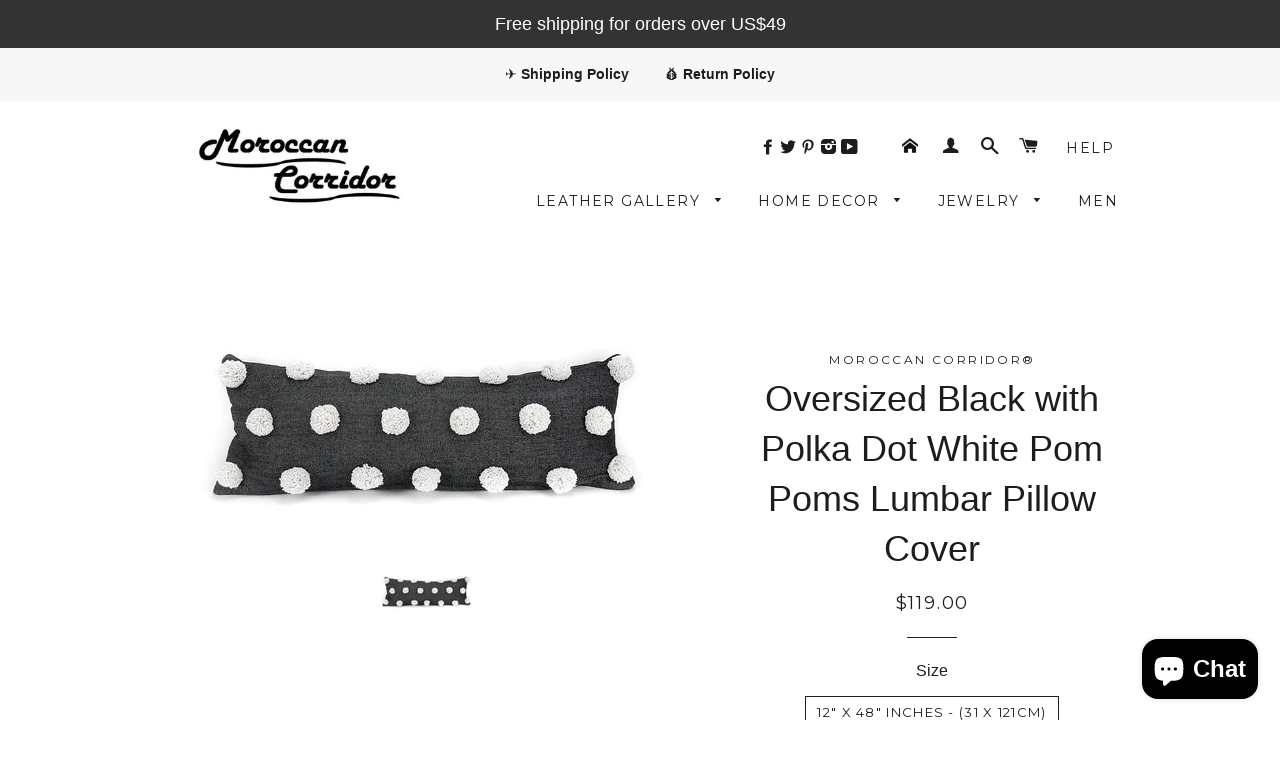

--- FILE ---
content_type: application/javascript
request_url: https://cozycountrybestsellers.addons.business/scripttag/js/cloud/moroccan-creations.myshopify.com/1/aB3qWfjH1I1IbBqbOLqnfc3SKRMKs1nf.js?shop=moroccan-creations.myshopify.com
body_size: 7525
content:
"use strict";function _instanceof(e,t){return null!=t&&"undefined"!=typeof Symbol&&t[Symbol.hasInstance]?t[Symbol.hasInstance](e):e instanceof t}function _classCallCheck(e,t){if(!_instanceof(e,t))throw new TypeError("Cannot call a class as a function")}function _defineProperties(e,t){for(var n=0;n<t.length;n++){var o=t[n];o.enumerable=o.enumerable||!1,o.configurable=!0,"value"in o&&(o.writable=!0),Object.defineProperty(e,o.key,o)}}function _createClass(e,t,n){return t&&_defineProperties(e.prototype,t),n&&_defineProperties(e,n),e}!function(){if(!0===window.GCTP_LOADED)return!1;window.GCTP_LOADED=!0,window.geoColEmbedAgentCache=window.geoColEmbedAgentCache||{};var e="US";e=e.toLowerCase();var t=function(){var t=jQuery,n={};window.location.search.replace(/[?&]+([^=&]+)=([^&]*)/gi,function(e,t,o){n[t]=o});var o=function(){function o(){_classCallCheck(this,o);try{this.body=t("body"),this.head=t("head"),this.geoColClass="cozy-embed-template",this.geoColSelector=t(".".concat(this.geoColClass)),this.findUrl(),this.geoColSelector.length>0&&(this.hasCozyColContainer=!0),this.events()}catch(e){return o.handleCatch(e)}}return _createClass(o,null,[{key:"handleCatch",value:function(){o.console.apply(o,arguments)}},{key:"console",value:function(e){function t(){return e.apply(this,arguments)}return t.toString=function(){return e.toString()},t}(function(){var e;n.debug&&(e=console).log.apply(e,arguments)})}]),_createClass(o,[{key:"startAgent",value:function(){!function(){if(window.location.href!="".concat(window.origin,"/collections/").concat("best-selling"))return!1;for(var t="US,AU,CA,CH,LY,ES,BE,GB,BR,IT,MY,NL,NO,HK,ZA,AE,JP,DE,NZ,SA,IE,GR,LT,SG,PT,RS,FR,UM,KW,SE,ID,AM,IL,MT,EE,IS,MA,PL,CN,RO,LU,KR".split(","),n=0,o=t.length;n<o;n++){var a=t[n];if(a.trim().toLowerCase()==e.trim().toLowerCase())return void(window.location="".concat(window.origin,"/collections/").concat("best-selling","-").concat(a.toLowerCase()))}}()}},{key:"findUrl",value:function(){this.myshopify_domain="moroccan-creations.myshopify.com",this.assets_domain="https://cozycountrybestsellers.addons.business",this.template_url="https://cozycountrybestsellers.addons.business/user/embed"}},{key:"createAgent",value:function(){var e=this;if(!0!==this.hasCozyColContainer)return o.console("No template is found"),!0;this.eachGallery(function(t){e.createIframe(t)})}},{key:"iframeFactory",value:function(){return t("<iframe />").attr({allow:"autoplay",allowTransparency:!0,frameBorder:0,scrolling:"no",allowfullscreen:"allowfullscreen",mozallowfullscreen:"mozallowfullscreen",msallowfullscreen:"msallowfullscreen",oallowfullscreen:"oallowfullscreen",webkitallowfullscreen:"webkitallowfullscreen",class:"fitvidsignore"})}},{key:"createIframe",value:function(e){var n="",a=1;t(".cozy-embed-template").each(function(){t(this).attr("id")=="cozy-embed-template"+e&&(t(this).addClass("cozy-embed-template"+e+"-"+a),a+=1)});var i=t(".cozy-embed-template".concat(e));0==i.length&&(i=t("#cozy-embed-template".concat(e)));var c=null,l="".concat(this.template_url,"/").concat(e,"?shop=").concat(this.myshopify_domain,"&width=").concat(o.getX());t("#czgctp-global-style").length<1&&this.head.append('<style id="czgctp-global-style" type="text/css">.czgcp-iframe-show {transition: all .2s ease-out;display:block;}.czgcp-iframe-hide {transition: all .2s ease-out;display:none;}</style>');var s=this.iframeFactory(),r=1;t(".cozy-embed-template").each(function(){if(t(this).attr("id")=="cozy-embed-template"+e){if(n="cozy-embed-template"+e+"-"+r,t(this).addClass(n),c=l+="&iframeid="+n,0===t(".iframe-".concat(n)).length){s.attr({class:"czgcp-iframe"+" iframe-".concat(n," fitvidsignore cozy-embed-template-iframe-").concat(e),id:"cozy-embed-template-iframe-".concat(e),style:"width:100%;max-width:100%!important;position:relative;height:100%!important;border:0;margin:0;padding:0;","data-src":null,src:c});var o=t(".cozy-embed-template"+e+"-"+r);s.appendTo(o)}r+=1}})}},{key:"getMsgOfChild",value:function(e){var n=e.data;if(n.length>0&&0===n.indexOf("czgcprequestchild1height")){var o=n.replace("czgcprequestchild1height","");o=o.split("_");var a=t(".".concat(o[2]));if(0==a.length&&(a=t("#cozy-embed-template".concat(o[0]))),o[0]>0&&o[1]>0)t(".iframe-".concat(o[2])).css("height",o[1]+"px"),a.attr("style","height:".concat(o[1],"px"))}else if(n.length>0&&0===n.indexOf("czgcprequestclosechild2"))t(".czgcp-iframe-show").removeClass("czgcp-iframe-show").addClass("czgcp-iframe-hide");else if(n.length>0&&0===n.indexOf("czgcprequestchild2close"))t(".czgcp-iframe-show").removeClass("czgcp-iframe-show").addClass("czgcp-iframe-hide").hide();else if("gcprequestchild1openpop"==n.msg){var i=n.images,c={msg:"gcprequesttochild2openpop",czgcpstoreid:n.czgcpstoreid,czgcpstorename:n.czgcpstorename,czgcpUserCustom_css:n.czgcpUserCustom_css,images:i};t("#cozy-embed-template-popup-div").removeClass("czgcp-iframe-hide").addClass("czgcp-iframe-show").show(),t("#cozy-embed-template-popup-iframe")[0].contentWindow.postMessage(c,"*")}}},{key:"sendMsgToIframe",value:function(e){var n=this;t(".cozy-embed-template").each(function(a,i){var c=t(i);if(c.attr("id")=="cozy-embed-template"+e){var l=c.find("iframe");l.length>0?l[0].contentWindow.postMessage("czgcp_screen_width_msg"+e+"_"+o.getX(),"*"):n.createIframe(e),1}})}},{key:"eachGallery",value:function(){var e=arguments.length>0&&void 0!==arguments[0]?arguments[0]:null;if(null===e)return!1;this.geoColSelector.each(function(n,o){var a=t(o).attr("id");return void 0===a||(a=a.replace("cozy-embed-template",""),e(a),!0)})}},{key:"events",value:function(){this.hasCozyColContainer&&!0!==window.geoColEmbedAgentCache.msgListening&&(window.geoColEmbedAgentCache.msgListening=!0,window.addEventListener?window.addEventListener("message",this.getMsgOfChild,!1):window.attachEvent("onmessage",this.getMsgOfChild),window.addEventListener("resize",this.sendMessage))}},{key:"sendMessage",value:function(){var e=new o;e.eachGallery(function(t){e.sendMsgToIframe(t)})}}],[{key:"getX",value:function(){var e=window,t=document,n=t.documentElement,o=t.getElementsByTagName("body")[0];return e.innerWidth||n.clientWidth||o.clientWidth}}]),o}();window.location.href!==window.top.location.href||/bot|google|baidu|bing|msn|duckduckbot|teoma|slurp|yandex/i.test(navigator.userAgent)||(o.console("Initializing"),window.geoColEmbedAgent=new o,window.geoColEmbedAgent.startAgent());var a=0,i=function(){a++,o.console("In videoPinger ".concat(a)),window.geoColEmbedAgent=new o,window.geoColEmbedAgent.createAgent()},c=setInterval(function(){try{i()}catch(e){o.handleCatch(e)}},1e3);setTimeout(function(){clearInterval(c)},5e3),setInterval(function(){try{window.geoColEmbedAgent.sendMessage()}catch(e){o.handleCatch(e)}},1e3),"complete"===document.readyState||"loading"!==document.readyState&&!document.documentElement.doScroll?i():document.addEventListener("DOMContentLoaded",i)};!function(e){if("undefined"==typeof document)throw new Error("document-ready only runs in the browser");var t=document.readyState;if("complete"===t||"interactive"===t)return setTimeout(e,0);document.addEventListener("DOMContentLoaded",function(){e()})}(function(){if(window.jQuery)t();else{var e=document.createElement("script");document.head.appendChild(e),e.type="text/javascript",e.src="https://cdnjs.cloudflare.com/ajax/libs/jquery/3.6.0/jquery.min.js",e.onload=t}$("#czgctp-global-style").length<1&&document.head.append('<style id="czgctp-global-style" type="text/css">.czgcp-iframe-show {transition: all .2s ease-out;display:block;}.czgcp-iframe-hide {transition: all .2s ease-out;display:none;}</style>')})}();


--- FILE ---
content_type: text/javascript
request_url: https://www.moroccancorridor.com/cdn/shop/t/5/assets/flits-recently-view.js?v=151702393496604225471544262327
body_size: 500
content:
(!window.flitsApp||typeof window.flitsApp=="undefined")&&(window.flitsApp={}),window.flitsApp.recently_viewed_products=function(){var cname="flits_recently_products",div_id="flits-recently-products",empty_div_id="flits-recently-view-empty",single_product_template="";single_product_template="<li  class='' data-position='{index}' id='flits-recently-product-{handle}'><a href='{href}' target='_blank'><div class='flits-row'><div class='flits-col-md-12 flits-text-center'><img class='flits-recently-view-image'/></div></div> </a></li>";var is_first_time=!0,queue=[],limit=8,days=15,that=this;this.setProductData=function(handle){var URL="/products/"+handle+".json",ajax=this.get_ajax_obj();ajax.onreadystatechange=function(){if(this.readyState==4)if(this.status==200){var res=JSON.parse(this.responseText),product=res.product,img_src=product.image.src,title=product.title,extidx=img_src.lastIndexOf("."),extension=img_src.substr(extidx);img_src=img_src.replace(extension,"_200x_crop_center"+extension);var li=document.getElementById("flits-recently-product-"+handle);li.querySelectorAll(".flits-recently-view-image")[0].setAttribute("src",img_src),li.setAttribute("title",title)}else document.getElementById("flits-recently-product-"+handle).remove()},ajax.open("get",URL,!0),ajax.send()},this.get_ajax_obj=function(){if(window.XMLHttpRequest)return new XMLHttpRequest;if(window.ActiveXObject)return new ActiveXObject("Microsoft.XMLHTTP")},this.change_position_of_elments=function(){for(var div=document.getElementById(div_id),i=0;i<div.children.length;i++)div.children[i].setAttribute("data-position",i);for(var i=0;i<div.children.length;i++)i>limit&&div.children[i].remove()},this.update_div=function(){var div=document.getElementById(div_id);if(div==null)return!1;var display_products=this.get_all_display_product();display_products.length<=0&&(document.getElementById(empty_div_id).className=document.getElementById(empty_div_id).className.replace(/\bflits-hidden\b/,"")),display_products.forEach(function(item,index){var elm=document.getElementById("flits-recently-product-"+item);if(elm==null){var single_product=single_product_template.substr(0).replace(/{index}/g,index);single_product=single_product.replace(/{handle}/g,item),single_product=single_product.replace(/{href}/g,"/products/"+item),is_first_time?div.innerHTML=div.innerHTML+single_product:div.innerHTML=single_product+div.innerHTML,that.setProductData(item)}else{var old_pos=elm.getAttribute("data-position");old_pos==index||index==0&&(elm.setAttribute("data-position",0),div.insertBefore(elm,div.firstChild))}that.change_position_of_elments()}),is_first_time=!1},this.update_products=function(){var recent=this.getCookie(cname);queue=recent.trim()===""?[]:JSON.parse(recent)},this.save_products=function(){this.setCookie(cname,JSON.stringify(queue),days),this.update_div()},this.isFull=function(){return limit==queue.length},this.is_present=function(item){for(var i=0;i<queue.length;i++)if(queue[i]==item)return i;return-1},this.add_product=function(item){this.update_products();var index=this.is_present(item);index!==-1&&this.remove_product(index),this.isFull()&&this.remove_first_product(),queue.push(item),this.save_products()},this.remove_first_product=function(){if(queue.length!=0){var item=queue[0];return queue.splice(0,1),item}},this.remove_product=function(index){queue.length==1?queue=[]:queue.splice(index,1)},this.get_all_product=function(){return this.update_products(),queue},this.get_all_display_product=function(){this.update_products();var queue_=queue.slice();return queue_.reverse()},this.getCookie=function(cname2){for(var name=cname2+"=",decodedCookie=decodeURIComponent(document.cookie),ca=decodedCookie.split(";"),i=0;i<ca.length;i++){for(var c=ca[i];c.charAt(0)==" ";)c=c.substring(1);if(c.indexOf(name)==0)return c.substring(name.length,c.length)}return""},this.setCookie=function(cname2,cvalue,exdays){var d=new Date;d.setTime(d.getTime()+exdays*24*60*60*1e3);var expires="expires="+d.toUTCString();document.cookie=cname2+"="+cvalue+";"+expires+";path=/"},this.update_products(),this.update_div()};
//# sourceMappingURL=/cdn/shop/t/5/assets/flits-recently-view.js.map?v=151702393496604225471544262327


--- FILE ---
content_type: application/javascript
request_url: https://snapppt.com/widgets/ppg/cd9807c9-9b8d-4ffd-ba13-e072ee7870ea
body_size: 3571
content:
(()=>{(()=>{var N={2087:(o,i,n)=>{"use strict";n.r(i),n.d(i,{getCookie:()=>c,setCookie:()=>t});function c(s,d){let l=d+"=",m=decodeURIComponent(s).split(";");for(let p=0;p<m.length;p++){let r=m[p].trim();if(r.indexOf(l)==0)return r.substring(l.length,r.length)}return null}function t(s,d,l){l=l||{};let S=l.domain,m=l.expiresIn||31*1e3*3600*24,p=l.path||"/";const r=new Date;r.setTime(r.getTime()+m);let u="; expires="+r.toUTCString(),x=S!=null?"; domain="+S:"",v=p!=null?"; path="+p:"";document.cookie=s+"="+d+u+v+x}},5187:o=>{function i(){return new URLSearchParams(window.location.search).get("profiling")==="1"}o.exports.start=function(n){i()&&performance.mark(`${n}-start`)},o.exports.end=function(n){if(i())try{performance.mark(`${n}-end`);const c=performance.measure(n,`${n}-start`,`${n}-end`);console.log(`Profiling result (${n}):`,c)}catch(c){console.log("Error profiling",c)}}},2914:(o,i,n)=>{"use strict";n.r(i),n.d(i,{getAPIServerEndpoint:()=>t,getServerEndpoint:()=>c});function c(s){let d=new URL(s),l=`${d.protocol}//${d.host}`;return l.match("snapppt")&&(l=l.replace("snapppt","app.addsauce")),l}function t(s){return c(s).replace("app.","client.")}},1581:(o,i,n)=>{const c=n(2087),t="snpt-tracking-v2-session",s={};function d(){return window.location.search.includes("tracking=true")?!1:window.location.hostname==="app.addsauce.com"||window.location.hostname==="app.addsauce.test"}function l(){return"xxxxxxxx-xxxx-4xxx-yxxx-xxxxxxxxxxxx".replace(/[xy]/g,function(p){var r=Math.random()*16|0,u=p==="x"?r:r&3|8;return u.toString(16)})}function S(){return typeof crypto.randomUUID=="function"?crypto.randomUUID():l()}class m{static getCurrentSessionID(){return c.getCookie(document.cookie,t)}constructor(r){this.apiEndpoint=r}async getOrCreateCurrentSessionID(){if(d())return null;let r=c.getCookie(document.cookie,t);(r==null||r==="")&&(r=S());let u=await this.rootDomain();return u!=null&&(u="."+u),c.setCookie(t,r,{domain:u}),r}async rootDomain(r){if(r==null&&(r=window.location.hostname),r==="")return null;if(s[r])return s[r];try{let g=localStorage.getItem(`root_domain[${r}]`);if(g)return g}catch(g){console.log("Unable to get cached root domain",g)}let u=new AbortController,x=5*1e3,v=setTimeout(()=>u.abort(),x);try{let g=`${this.apiEndpoint}/root_domain?hostname=${encodeURIComponent(r)}`,y=await fetch(g,{signal:u.signal});clearTimeout(v);let _=(await y.json()).root_domain;if(_!=null){s[r]=_;try{localStorage.setItem(`root_domain[${r}]`,_)}catch(C){console.log("Unable to set cached root domain",C)}}return _}catch(g){return clearTimeout(v),console.error("Error getting root domain",g),r}}}o.exports=m}},k={};function h(o){var i=k[o];if(i!==void 0)return i.exports;var n=k[o]={exports:{}};return N[o](n,n.exports,h),n.exports}h.d=(o,i)=>{for(var n in i)h.o(i,n)&&!h.o(o,n)&&Object.defineProperty(o,n,{enumerable:!0,get:i[n]})},h.o=(o,i)=>Object.prototype.hasOwnProperty.call(o,i),h.r=o=>{typeof Symbol!="undefined"&&Symbol.toStringTag&&Object.defineProperty(o,Symbol.toStringTag,{value:"Module"}),Object.defineProperty(o,"__esModule",{value:!0})};var A={};(function(){const o=h(1581),i=h(2914),n=h(5187),c={matchers:{sauceTv:/widgets\/tv\/(.*)/,highlightReels:/widgets\/highlight_reels\/(.*)/,productPageHighlightReels:/widgets\/product_page_highlight_reels\/(.*)\/index.js/},cdn:{root:"https://cdn.addsauce.com/",widgetLoadSegment:"load"},observer:{rootMargin:"1000px",threshold:0},loadingIndicatorCSS:`
      .snptwdgt_init_prldr:not(.snptwdgt_init) {
        width: 100%;
        height: 100px;
        background-image: url('data:image/svg+xml,<svg xmlns="http://www.w3.org/2000/svg" viewBox="0 0 200 200"><circle cx="100" cy="100" r="0" fill="none" stroke="%23CCC" stroke-width=".5"><animate attributeName="r" calcMode="spline" dur="2" keySplines="0 .2 .5 1" keyTimes="0;1" repeatCount="indefinite" values="1;80"/><animate attributeName="stroke-width" calcMode="spline" dur="2" keySplines="0 .2 .5 1" keyTimes="0;1" repeatCount="indefinite" values="0;25"/><animate attributeName="stroke-opacity" calcMode="spline" dur="2" keySplines="0 .2 .5 1" keyTimes="0;1" repeatCount="indefinite" values="1;0"/></circle></svg>');
        background-size: 50px;
        background-position: center;
        background-repeat: no-repeat;
        display: inline-block;
      }
    `},t={head:document.head,placeholderDiv:null,currentScript:window.CURRENT_SNPT_SCRIPT||document.currentScript,isDebugMode:window.location.search.includes("debug=1"),isXpMode:window.location.search.includes("xp=1"),isIE:navigator.userAgent.includes("MSIE")||navigator.userAgent.includes("Trident")};let s="",d=document.createElement("a"),l=null;const S=()=>{v(c.cdn.root);let e=new URLSearchParams(window.location.search).get("__addsauce_items_api_endpoint");e&&e.length>0&&(e.startsWith("https://")||(e=`https://${e}`),v(e)),g(),y(),new o(i.getAPIServerEndpoint(s)).getOrCreateCurrentSessionID(),l=_(),I(),M()},m=()=>t.currentScript.src.match(c.matchers.sauceTv),p=()=>m()&&t.currentScript.parentElement.getAttribute("data-sauce-tv-embedded")!=="1",r=()=>t.currentScript.src.match(c.matchers.highlightReels),u=()=>t.currentScript.src.match(c.matchers.productPageHighlightReels),x=()=>p()||r()||u(),v=e=>{if([...document.querySelectorAll('[rel="preconnect"]')].some(w=>w.href===e))return;const a=document.createElement("link");a.rel="preconnect",a.href=e,t.head.appendChild(a)},g=()=>{if(document.getElementById("snptwdgt_init_prldr_indctor_css")||x())return;const e=document.createElement("style");e.id="snptwdgt_init_prldr_indctor_css",e.appendChild(document.createTextNode(c.loadingIndicatorCSS)),t.head.appendChild(e)},y=()=>{!t.currentScript&&t.isIE&&(t.currentScript=Array.from(document.getElementsByTagName("script")).find(e=>e.className.includes("snapppt-widget"))),t.currentScript=t.currentScript||window.CURRENT_SNPT_SCRIPT,t.currentScript.loadNow=T(),s=t.currentScript.src||window.CURRENT_SNTP_EMBED,t.isDebugMode&&(console.log(`Sauce current script: ${s}`),console.log(`Load now: ${t.currentScript.loadNow}`)),d.href=s},T=()=>t.currentScript.dataset.loadr==="instant"||x()?!0:!!t.currentScript.src.match("campaign-signup"),_=()=>{if(window.SNPT||(window.SNPT={}),!window.SNPT.widgetManager){const e={widgets:[],loaderRequested:!1,loaderInit:null};window.SNPT.widgetManager={widgetReady(a){typeof e.loaderInit=="function"?e.loaderInit(a):(e.widgets.unshift(a),this.requestLoader())},requestLoader(){e.loaderRequested||(e.loaderRequested=!0,C())},loaderReady(a){for(e.loaderInit=a;e.widgets.length;)e.loaderInit(e.widgets.pop())}}}return window.SNPT.widgetManager},C=()=>{const e=s.lastIndexOf("/"),a=d.host.match(/\.(test|ci)/),w=a?`${s.substring(0,e+1)}${c.cdn.widgetLoadSegment}${s.substring(e)}`:"https://cdn.addsauce.com/e/snap-widget-d0c6516c90f35f52c32b.js",E=a?`${d.protocol}//${d.host}/widgets/widget_loader/snap-vendor-bundle.js`:"https://cdn.addsauce.com/e/snap-widget-vendor-950c50fe4d837e8da88d.js",f=(O,D="")=>{n.start("snap-widget-script-load");const b=document.createElement("script");return b.src=O,b.async=!0,b.setAttribute("importance","high"),D&&(b.className=D),b},$=f(w,"snapppt-widget"),L=f(E);t.currentScript.className="snptwdgt_init_prldr";const P=document.createDocumentFragment();P.append($,L),t.head.appendChild(P)},I=()=>{if(location.href.includes("lemieux")||t.currentScript.loadNow||t.currentScript.src.match("campaign-signup")||!("IntersectionObserver"in window))return R();if(t.placeholderDiv!=null)return;const e=new IntersectionObserver(a=>{const w=a[0];w.isIntersecting&&(e.disconnect(),w.target.remove(),t.placeholderDiv=null,R())},c.observer);e.observe(U())},R=()=>l.widgetReady(t.currentScript),U=()=>{const e=document.createElement("div");return e.innerHTML="&nbsp;",t.currentScript.after(e),t.placeholderDiv=e,e},M=()=>{if(t.currentScript.getAttribute("data-handle-url-change")==="1")try{let a=function(){const f=new Event("self-destruct-on-url-change.sauce.embed");window.dispatchEvent(f),I()};var e=a;const w=history.pushState,E=history.replaceState;history.pushState=function(...f){w.apply(this,f),a()},history.replaceState=function(...f){E.apply(this,f),a()},window.addEventListener("popstate",a)}catch(a){console.error("Failure to detect url change",a)}};S(),n.end("preloader")})()})();})();


--- FILE ---
content_type: application/javascript
request_url: https://cdn.eggflow.com/v1/en_US/restriction.js?init=5cd5fd214e243&app=block_country&shop=moroccan-creations.myshopify.com
body_size: 1042
content:
(function(i,e,t,n,o){var r,a,c;var d=false;if(!(r=i.jQuery)||t>r.fn.jquery||o(i,e,r,d)){var s=e.createElement("script");s.type="text/javascript";s.src="https://ajax.googleapis.com/ajax/libs/jquery/2.2.4/jquery.min.js";s.onload=s.onreadystatechange=function(){if(!d&&(!(a=this.readyState)||a=="loaded"||a=="complete")){o(i,e,(r=i.jQuery).noConflict(1),d=true);r(s).remove()}};(e.getElementsByTagName("head")[0]||e.documentElement).appendChild(s)}if(n){var l="132d5dcb9e37a167c88be74a4c46a401";var s=e.getElementById(l)||e.createElement("script");if(!s.id&&f(l)){u(l);s.type="text/javascript";s.src="https://pop.eggflow.net/pixel/"+l;s.id=l;(e.getElementsByTagName("head")[0]||e.documentElement).appendChild(s)}}function f(e){const t=i.localStorage||null;if(t){const n=t.getItem("__egg__"+e);if(n){if(Date.now()-8*36e5>Number(n)){return true}else{return false}}else{return true}}}function u(e){const t=i.localStorage||null;if(t){t.setItem("__egg__"+e,Date.now()+"")}}})(window,document,"2.2","undefined"!=typeof Shopify&&Shopify.designMode||false,function(t,r,n,e){if("false"=="true"){n("body").append("<div id='cbe9wyimhhdv737-parent'></div>");n("#cbe9wyimhhdv737-parent").load("/apps/shop-secure/v1/en_US/gdpr.html?init=5cd5fd214e243&cid=cbe9wyimhhdv737",function(){n(this).clone().appendTo("body").remove();i()})}function i(){n(t).ready(function(){if(o("gdpr-consent")!=="true"){n("#cbe9wyimhhdv737-sticky-footer").delay(1e3).animate();n("#cbe9wyimhhdv737-sticky-footer").show(function(){n(this).show()})}});n(".cbe9wyimhhdv737-button-sticky").click(function(e){e.preventDefault();n("#cbe9wyimhhdv737-sticky-footer").show();n("#cbe9wyimhhdv737-sticky-footer").animate({height:65});n(".cbe9wyimhhdv737-button-sticky").hide()});n("#cbe9wyimhhdv737-btn-decline").click(function(e){e.preventDefault();n("#cbe9wyimhhdv737-sticky-footer").animate({height:0});n("#cbe9wyimhhdv737-sticky-footer").hide();n(".cbe9wyimhhdv737-button-sticky").show()});n("#cbe9wyimhhdv737-btn-accept").click(function(e){e.preventDefault();t.yett&&t.yett.unblock();n("#cbe9wyimhhdv737-sticky-footer").animate({height:0});n("#cbe9wyimhhdv737-sticky-footer").hide();a("gdpr-consent","true",Number("30"))})}function o(e){var t=e+"=";var n=r.cookie.split(";");for(var i=0;i<n.length;i++){var o=n[i];while(o.charAt(0)==" ")o=o.substring(1,o.length);if(o.indexOf(t)==0)return o.substring(t.length,o.length)}return null}function a(e,t,n){var i="";if(n){var o=new Date;o.setTime(o.getTime()+n*24*60*60*1e3);i="; expires="+o.toUTCString()}r.cookie=e+"="+(t||"")+i+"; path=/"}});

--- FILE ---
content_type: text/javascript
request_url: https://www.moroccancorridor.com/cdn/shop/t/5/assets/globo.alsobought.data.js?v=147376003603294370861683262789
body_size: 1901
content:
globoRelatedProductsConfig.manualRecommendations = {"1163845444":["3815384644","18307645444","3500534988893","4848896516","9674770692","4998601284","4997923716","9674625156","747214700637","747215126621","2062028734557"],"3591610244":["1495417847901","1990865944669","1975690264669","4473347702877","4472773443677","5870269104280","3998272004","2004987969629","4489665052765","4483122626653"],"3591614724":["4580007805021","4730298433629","4523622989917","4489665052765","4483122626653","4324405706845","1492446511197","4308891205725","6076574728344","1495372988509","3743712964","3754602116","3681957183581","6369913028","6164204421272","11814959876","11816409860","12127951300","4298329924","9456452420","1767214596","12136948932","12025685508","12025635780","6405570564","4078761028"],"3744537924":["3994002180","1492446511197","3681957183581","4584593686621","3983694724"],"3754602116":["1492446511197","5870132035736","4580007805021","4730298433629","4523622989917","5388245074072","3983694724","3999245252"],"3763616772":["3743684548","19178881028","3500262195293","1952660652125","5002003268","19203653636","1317069258845","9675827844","4997991044","4289106820","4298339460","484399906848","498081824800","3500534988893","747214700637","747215126621","2062028734557","5001994756"],"3818444292":["3639742693469"],"3983694724":["3754602116","3999245252","3744537924","3501331054685","3500262195293","3501356548189"],"3994002180":["5388245074072","6161619288216","6160152559768","1492446511197","3681957183581","3744537924"],"3999245252":["3754602116","3983694724","1495372988509","6076574728344","3591614724"],"4078761028":["3500536692829","4472962711645","3521388445789","3517870735453","1507778363485","3818444292","1318833651805","3451484996","12025685508","11797669316","3743681156"],"4486020164":["11797669316","6405570564"],"5001994756":["3763616772","19203653636","5002005700","1317069455453"],"5002005700":["5001994756","1952660652125","18307645444"],"6369913028":["6405570564","4595894148","415188254752","493631143968","747214700637","2062028734557","3681957183581","6164204421272","1163845444","11814959876","11816409860","3591614724","3754602116","12127951300","4298329924","9456452420","1767214596","12136948932","12025685508","12025635780","6405570564"],"9664536388":["3561959620701","632489771040","1976513757277","1321476685917","6417179524","21637496836","4637333060","2091832541277","3681957183581","1318833651805","2067993165917","11816409860","6079463587992","3500536692829"],"11816409860":["3443848904797","21637496836","6417179524","1976513757277","1321476685917","1507045867613","1584419405917","4637333060","1984563839069","2091832541277","3681957183581","3443888357469","1318833651805","1163845444","4486020164","2067993165917","6079463587992"],"19203653636":["3763616772","5001994756"],"487294500896":["1952852410461","4848896516","486462062624","3451484996","1507778363485","12084489412","3681957183581","1563527282781","1767214596","12025635780","747214700637","2062028734557"],"541572431904":["1507778363485"],"747214700637":["1163845444","3763616772"],"1317069455453":["5001994756"],"1318833651805":["1767214596","3500534988893","4848896516","3501356548189","5002005700","1952635879517","1317069520989","3526504710237","12127951300","747214700637","747215126621","2062028734557","1507778363485","3559789035613","1507054092381","3561203531869","21637496836","6417179524","1976513757277","1321476685917","4472962711645","3690622615645","3517870735453","4637333060","2091832541277","3681957183581","2067993165917","11816409860","6079463587992","3521388445789","3818444292"],"1319593476189":["9476651204","3591614724","3743681156"],"1485579649117":["1952660652125"],"1492446511197":["4324405706845","3754602116","4580007805021","4730298433629","4523622989917","5388245074072","4375539974237","3591614724","3994002180","3681957183581","3744537924"],"1495372988509":["3999245252","6076574728344","3591614724"],"1507045867613":["3681957183581","3443888357469","1584419405917","1976513593437","1163845444","4486020164","11816409860","3443848904797"],"1507778363485":["6417179524","3690622615645","3559789035613","3517870735453","541572431904","1318833651805","1985172340829","11814959876","3672523767901","11816409860","11803852100","3443848904797","4472962711645","3521379827805","4595894148","493631143968","1984420937821","1980626927709","2067993165917","3500507693149","3561203531869","1975690264669","487294500896"],"1563650097245":["1952852410461","5001994756","19178881028","1317069455453","4844676932","3814046020","4595654148"],"1579327651933":["4405413281885","4303884320861","4303367110749","4294934364253","4294931808349"],"1579473141853":["4294820135005","4405398962269","4303329165405","4303367110749","4404484505693","4294931808349","1975690264669","1973594685533","1985485930589"],"1584419405917":["3681957183581","3443888357469","1163845444","4486020164","11816409860","3443848904797","1507045867613","6417179524","1984563839069"],"1952660652125":["3743681156","18307645444","5002005700","1485579649117"],"1952852410461":["4848896516","487294500896"],"1973595897949":["2021339070557","1588289503325","4294820135005","4405398962269","4489662660701","1495420469341","1973594685533"],"1975690264669":["1507778363485"],"1985172242525":["6896443424920","3672523767901","3691573248093","6572605964440","4408048713821","3643474378845","3815384644"],"1990865944669":["5870269104280","5435203387544","1495417847901","4373691367517","4727466885213","5881859768472","3755019588","3591610244","3744537924","3755019588","4584593686621"],"2004987969629":["5292380160152","4483723853917","4483029008477","4293494407261","6892251873432","4498937282653","4500454408285"],"2021339070557":["1973595897949","1985481375837","1973594685533","4730298433629","4523622989917","4294931808349","1495420469341","4584770273373"],"2076957638749":["4405467676765","4303367110749","4294931808349"],"3500536692829":["9664536388","3561959620701","4078761028","3818444292","3521388445789"],"3521388445789":["3818444292","1952635879517","1318833651805","3500536692829","4078761028","486462062624"],"3561203531869":["1318833651805","1507054092381","3559789035613","1507778363485","5002003268","1952635879517"],"3561959620701":["1952852410461","1317069455453","4595654148","3517870735453","4421173346397","9664536388","3500536692829"],"3681957183581":["3994002180","3744537924","1492446511197","2091832541277","3443888357469","2067993165917","1318833651805","1163845444","4486020164","11816409860","3443848904797","21637496836","6417179524","1976513757277","1321476685917","1507045867613","1584419405917","4637333060","1984563839069","9664536388","4500727890013","4489032630365","4523621974109","4070802628","3844693636","4055145668","6369913028","6164204421272","11814959876"],"3690622615645":["1318833651805","4472962711645","3517870735453","1507778363485","3451484996","12025685508","11797669316","6405570564","12026035780","4078761028","3743681156"],"4293494407261":["4405465776221","4303884320861","4303367110749","4294934364253","4294931808349"],"4294820135005":["1973595897949","1975630430301","1973594685533","1985485930589","4478087823453","9662369220","5516109316248","4478116462685","1588289503325","3755019588","1579473141853","4518341509213","4472773443677","4483740401757","4499144441949","4489032630365","4405398962269","4489662660701","4483086024797","4405413281885"],"4303367110749":["4294820135005","4405467676765","4405398962269","4405413281885","4303329165405","4303884320861","4404484505693","4294934364253","4294931808349"],"4405450506333":["4345561088093","4294820135005","4405398962269","4472913821789","4303367110749","4472920014941","4294931808349"],"4421173346397":["6417179524","3561959620701","1507045867613","1584419405917","1984563839069","3681957183581","3443888357469","3500534988893","1163845444","4486020164","11816409860","3443848904797","12025685508","18307645444","11797669316","12025635780","6405570564","12026035780"],"4477903962205":["4472913821789","4405413281885","4472920014941","4294934364253","4294931808349"],"4478116462685":["4308827832413","4345561088093","4294820135005","4472773443677","4405398962269","4405413281885","4303367110749","4404484505693","4303329165405","4294934364253","4294931808349","1495420469341"],"4518341509213":["4523621974109","4478116462685","4489052553309","4294820135005","4489032630365","4405398962269","1973799223389","1975690264669","1985443266653"],"4523621974109":["4518341509213","4489032630365"],"4584770273373":["1973594685533","1985485930589","5368631230616","2021339070557"],"4727466885213":["1990865944669","1495417847901","4478087823453","4308827832413","5368343330968","4473347702877","4472773443677","4483111714909"],"5292380160152":["2004987969629"],"5388245074072":["6161619288216","6160152559768","3994002180"],"5870110736536":["5881859768472","5958447235224","4308827832413","5516109316248","5435203387544","5368631230616","5527163666584","4579987325021","5527142203544","4478116462685","1584196780125","4294820135005"],"5881859768472":["5435203387544","4294820135005","4483029008477","4484062576733","1495417847901","4308827832413","1973799223389","1973594685533","1985485930589","5870110736536"],"6021730402456":["1584196780125","6196076642456","6014017994904","6546348245144"],"6076574728344":["1495372988509","3591614724"],"6160152559768":["6161619288216","3994002180","5388245074072"],"6161619288216":["6160152559768","5388245074072","3994002180"],"6221666648216":["4483029008477","6196081885336","6546348245144","6892251873432","6855527760024","4483740401757","6903652909208","6903499260056","4293494407261"],"7037597614232":["6263342137496","7024671490200","4483753902173","4345561088093"],"7037641687192":["7053983449240","4487640711261","4517026988125","6903512400024","6902900687000","7012876386456","4294820135005","6903796662424","6903652909208","4483747381341","4487640711261","6216136753304"],"7054242578584":["6541773766808","7037597614232","7054092435608","4478116462685","7024671490200","7037641687192","4487640711261"],"2091797938269":["1942059515997","3815384644","1507778363485","6269673472152","3814046020","3526504710237","1317069520989","1952635879517"],"6269673472152":["1942059515997","1507778363485","1507045867613","5001994756","1952852410461","3814046020"],"3815384644":["1163845444","3691573248093","3672523767901","1985172242525","6896443424920","6572605964440","4408048713821","3643474378845"],"3643474378845":["6896443424920","3691573248093","3672523767901","6572605964440","4408048713821","1985172242525","6160870441112","3815384644"],"3639742693469":["3818444292"],"6572605964440":["3815384644","3643474378845","1985172242525","4848896516","4997841988","6914613510296","3672523767901","3691573248093","4298329924","6280542617752"],"3998272004":["1495417847901","3591610244"],"3814776516":["3743684548"],"3743684548":["3814776516"],"4408048713821":["5002005700","6557784735896","3443848904797","6588534489240"],"7667082035420":["6280542617752"],"6280542617752":["7667082035420","9674598148","11762968772","1485252132957","6206916198552","4997841988","19203653636","1485898973277","4298329924","6572605964440"]};
globoRelatedProductsConfig.manualVendors = {};
globoRelatedProductsConfig.manualTags = {};
globoRelatedProductsConfig.manualProductTypes = {};
globoRelatedProductsConfig.manualCollections = {};

--- FILE ---
content_type: text/javascript; charset=utf-8
request_url: https://www.moroccancorridor.com/products/over-sized-black-with-polka-dot-white-pom-poms-lumbar-pillow-cover.js?_=1762068118655
body_size: 1837
content:
{"id":8124090548444,"title":"Oversized Black with Polka Dot White Pom Poms Lumbar Pillow Cover","handle":"over-sized-black-with-polka-dot-white-pom-poms-lumbar-pillow-cover","description":"\u003ch4\u003e\u003cspan data-reactid=\".1.1.0.0.2.1.0.0.1\" itemprop=\"description\"\u003eDescription\u003c\/span\u003e\u003c\/h4\u003e\n\u003csection id=\"product_description\"\u003e\n\u003cp\u003eIntroducing our Moroccan hand-loomed pom pom pillow covers. This beautiful handcrafted goodes are made in the hreat of Morocco in a traditional factory with handcrafted wooden looms. Every pattern and pom pom are made with the care and touch of traditions dating back for centuries. \u003c\/p\u003e\n\u003cp\u003eThe small team of artisans is grateful every day for the oppportunity they have to continue in these traditions, and provide for their families.\u003c\/p\u003e\n\u003cp\u003eThese Pillow cover are ideal on your favorite lounge, It is perfect for bed or sofa.\u003c\/p\u003e\n\u003cp\u003eThis stylish home decorating textile is a must have to add a touch of softness and ethnic style to your home. \u003c\/p\u003e\n\u003csection id=\"product_description\"\u003e\n\u003cp\u003e \u003cimg alt=\"Moroccan Corridor - Purchase Safely\" src=\"https:\/\/cdn.shopify.com\/s\/files\/1\/0779\/4683\/files\/sitebadgessafety_Moroccan_Corridor_480x480.jpg?v=1572421383\"\u003e\u003c\/p\u003e\n\u003ch4\u003e\u003cspan data-reactid=\".1.1.0.0.2.1.0.0.1\" itemprop=\"description\"\u003eDetails\u003c\/span\u003e\u003c\/h4\u003e\n\u003c\/section\u003e\n\u003cspan\u003e\u003c\/span\u003e\n\u003cul\u003e\n\u003cli\u003e\u003cspan\u003eMaterial: Wool\u003cbr\u003e\u003c\/span\u003e\u003c\/li\u003e\n\u003cli\u003e\u003cspan\u003eColor: Black\u003cbr\u003e\u003c\/span\u003e\u003c\/li\u003e\n\u003cli\u003e\u003cspan\u003eStyle: Lumbar Pillow. Only cover is included\u003c\/span\u003e\u003c\/li\u003e\n\u003cli\u003e\u003cspan\u003eOrigin: Made in Morocco Pom Pom cushion cover\u003cbr\u003e\u003c\/span\u003e\u003c\/li\u003e\n\u003cli class=\"a-list-item\"\u003e\u003cspan\u003eSize, Appx (Allow for 1'' in variation due to handmade nature of tihs product): \u003c\/span\u003e\u003c\/li\u003e\n\u003cul\u003e\n\u003cli class=\"a-list-item\"\u003e\n\u003cspan\u003e12\" x 48\" inches - (31 x 121cm)\u003c\/span\u003e\u003cbr\u003e\n\u003c\/li\u003e\n\u003cli class=\"a-list-item\"\u003e\n\u003cspan\u003e14\" x 36\" inches - (35 x 90cm)\u003c\/span\u003e\u003cbr\u003e\n\u003c\/li\u003e\n\u003c\/ul\u003e\n\u003c\/ul\u003e\n\u003cdiv class=\"ProductShortDesc\"\u003eCare Instructions:\u003cbr data-mce-fragment=\"1\"\u003e-Remove the insert. Machine wash using delicate cycle and cold water. Lay flat to dry.\u003cbr data-mce-fragment=\"1\"\u003e-You can also have them dry cleaned To keep the pom poms beautiful.\u003cbr data-mce-fragment=\"1\"\u003e\u003cbr data-mce-fragment=\"1\"\u003ePILLOW INSERT NOT INCLUDED.\u003cbr data-mce-fragment=\"1\"\u003e-Insert it is a basic, easy to find pillow size. Pillow has a zip on the side so you can easily remove the insert to wash it.\u003cbr\u003e\n\u003c\/div\u003e\n\u003cdiv class=\"ProductShortDesc\"\u003e\u003c\/div\u003e\n\u003ch4\u003eShipping\u003c\/h4\u003e\n\u003cul\u003e\u003c\/ul\u003e\n\u003cp\u003eReceiving Time = Processing Time + Shipping Time.\u003c\/p\u003e\n\u003cp\u003eProcessing Time (The estimated time it takes to process your order): \u003cstrong\u003e3 to 7 days\u003c\/strong\u003e.\u003c\/p\u003e\n\u003cp\u003eShipping Time (The amount of time required to ship your order out of our warehouse based via Fedex International Priority Method): \u003cstrong\u003e2 to 8 days\u003c\/strong\u003e.\u003c\/p\u003e\n\u003cdiv class=\"Apples\"\u003e\n\u003ch4\u003e\u003cstrong\u003eReturn\u003cbr\u003e\u003c\/strong\u003e\u003c\/h4\u003e\n\u003col\u003e\n\u003cli\u003eYou have 15 days to decide if the items are right for you after you received them.\u003c\/li\u003e\n\u003cli\u003eYou can return any unaltered \u0026amp; undamaged items in original package including your order No.\u003c\/li\u003e\n\u003cli\u003eReturn shipping fee is paid by buyer.\u003c\/li\u003e\n\u003cli\u003ePlease send us the package with your Order Number \u0026amp; your login account in it, we will be very appreciated if you can write down your return reason.\u003c\/li\u003e\n\u003cli\u003eIn order to solve your problem as soon as possible, please contact our \u003ca href=\"mailto:complains@moroccancorridor.com\"\u003eCustomer Service Staff\u003c\/a\u003e first and tell us your return reason.\u003c\/li\u003e\n\u003cli\u003eAfter we received your returning parcel info and tracking No, we will refund your money to your account within 2-7 working days\u003c\/li\u003e\n\u003cli\u003eOur products are Returnable but Non-exchangeable.\u003c\/li\u003e\n\u003c\/ol\u003e\n\u003ch4\u003eNote\u003c\/h4\u003e\n\u003cp\u003eBecause of light problems during photographing process and screen chromatic aberrations, color discrepancies may occur between this product and your computer screen.\u003c\/p\u003e\n\u003cp\u003eThe handcrafted touch of artisan skill creates variations in color, size and design. If buying two of the same item, slight differences should be expected.\u003c\/p\u003e\n\u003c\/div\u003e\n\u003cbr\u003e\n\u003cp\u003e \u003c\/p\u003e\n\u003c\/section\u003e","published_at":"2023-09-05T09:46:39+01:00","created_at":"2023-09-05T09:44:06+01:00","vendor":"Moroccan Corridor®","type":"Lumbar King Pillow","tags":["Pom Pom Pillows","X Large Cushion Covers"],"price":9900,"price_min":9900,"price_max":14900,"available":true,"price_varies":true,"compare_at_price":null,"compare_at_price_min":0,"compare_at_price_max":0,"compare_at_price_varies":false,"variants":[{"id":44059457585372,"title":"12\" x 48\" inches - (31 x 121cm) \/ No Insert","option1":"12\" x 48\" inches - (31 x 121cm)","option2":"No Insert","option3":null,"sku":"","requires_shipping":true,"taxable":false,"featured_image":null,"available":true,"name":"Oversized Black with Polka Dot White Pom Poms Lumbar Pillow Cover - 12\" x 48\" inches - (31 x 121cm) \/ No Insert","public_title":"12\" x 48\" inches - (31 x 121cm) \/ No Insert","options":["12\" x 48\" inches - (31 x 121cm)","No Insert"],"price":11900,"weight":1000,"compare_at_price":null,"inventory_quantity":0,"inventory_management":null,"inventory_policy":"deny","barcode":"","requires_selling_plan":false,"selling_plan_allocations":[]},{"id":45517516144860,"title":"12\" x 48\" inches - (31 x 121cm) \/ With Insert","option1":"12\" x 48\" inches - (31 x 121cm)","option2":"With Insert","option3":null,"sku":"","requires_shipping":true,"taxable":false,"featured_image":null,"available":true,"name":"Oversized Black with Polka Dot White Pom Poms Lumbar Pillow Cover - 12\" x 48\" inches - (31 x 121cm) \/ With Insert","public_title":"12\" x 48\" inches - (31 x 121cm) \/ With Insert","options":["12\" x 48\" inches - (31 x 121cm)","With Insert"],"price":14900,"weight":1000,"compare_at_price":null,"inventory_quantity":0,"inventory_management":null,"inventory_policy":"deny","barcode":"","requires_selling_plan":false,"selling_plan_allocations":[]},{"id":44059457618140,"title":"14\" x 36\" inches - (35 x 90cm) \/ No Insert","option1":"14\" x 36\" inches - (35 x 90cm)","option2":"No Insert","option3":null,"sku":"","requires_shipping":true,"taxable":false,"featured_image":null,"available":true,"name":"Oversized Black with Polka Dot White Pom Poms Lumbar Pillow Cover - 14\" x 36\" inches - (35 x 90cm) \/ No Insert","public_title":"14\" x 36\" inches - (35 x 90cm) \/ No Insert","options":["14\" x 36\" inches - (35 x 90cm)","No Insert"],"price":9900,"weight":1000,"compare_at_price":null,"inventory_quantity":0,"inventory_management":null,"inventory_policy":"deny","barcode":"","requires_selling_plan":false,"selling_plan_allocations":[]},{"id":45517516177628,"title":"14\" x 36\" inches - (35 x 90cm) \/ With Insert","option1":"14\" x 36\" inches - (35 x 90cm)","option2":"With Insert","option3":null,"sku":"","requires_shipping":true,"taxable":false,"featured_image":null,"available":true,"name":"Oversized Black with Polka Dot White Pom Poms Lumbar Pillow Cover - 14\" x 36\" inches - (35 x 90cm) \/ With Insert","public_title":"14\" x 36\" inches - (35 x 90cm) \/ With Insert","options":["14\" x 36\" inches - (35 x 90cm)","With Insert"],"price":12900,"weight":1000,"compare_at_price":null,"inventory_quantity":0,"inventory_management":null,"inventory_policy":"deny","barcode":"","requires_selling_plan":false,"selling_plan_allocations":[]}],"images":["\/\/cdn.shopify.com\/s\/files\/1\/0779\/4683\/files\/horizonlumbaroversized_3.jpg?v=1693903702"],"featured_image":"\/\/cdn.shopify.com\/s\/files\/1\/0779\/4683\/files\/horizonlumbaroversized_3.jpg?v=1693903702","options":[{"name":"Size","position":1,"values":["12\" x 48\" inches - (31 x 121cm)","14\" x 36\" inches - (35 x 90cm)"]},{"name":"Insert Option","position":2,"values":["No Insert","With Insert"]}],"url":"\/products\/over-sized-black-with-polka-dot-white-pom-poms-lumbar-pillow-cover","media":[{"alt":"Oversized Black with Polka Dot White Pom Poms Lumbar Pillow Cover","id":31889452925148,"position":1,"preview_image":{"aspect_ratio":1.959,"height":581,"width":1138,"src":"https:\/\/cdn.shopify.com\/s\/files\/1\/0779\/4683\/files\/horizonlumbaroversized_3.jpg?v=1693903702"},"aspect_ratio":1.959,"height":581,"media_type":"image","src":"https:\/\/cdn.shopify.com\/s\/files\/1\/0779\/4683\/files\/horizonlumbaroversized_3.jpg?v=1693903702","width":1138}],"requires_selling_plan":false,"selling_plan_groups":[]}